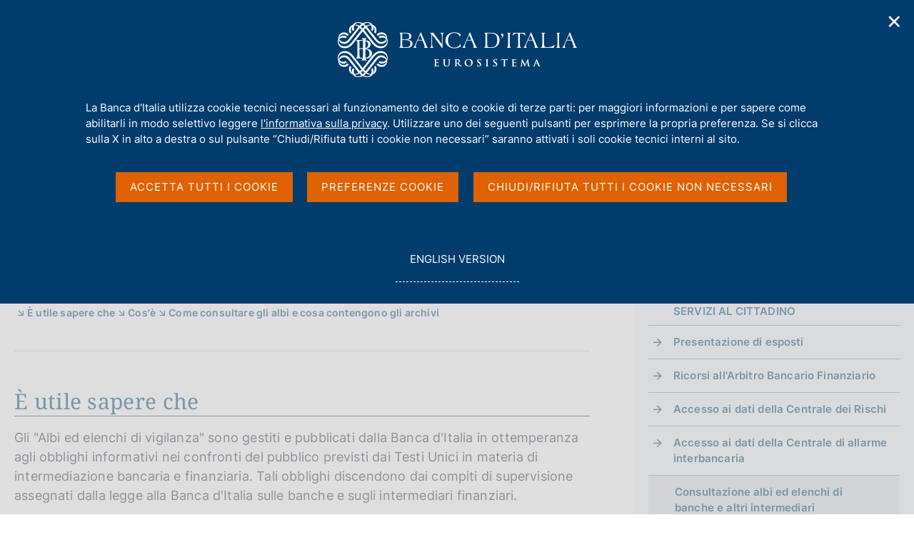

--- FILE ---
content_type: text/html;charset=UTF-8
request_url: https://www.bancaditalia.it/servizi-cittadino/servizi/albi-elenchi/index.html
body_size: 15680
content:
<!DOCTYPE html>
<html lang="it" dir="ltr">

<head>
      
  
      
              
        
          <!-- <html_head v02.01> -->


  
            

                              <meta charset="utf-8" />
<meta http-equiv="X-UA-Compatible" content="IE=edge" />
<meta name="viewport" content="width=device-width,initial-scale=1.0,minimum-scale=1.0" />
<meta http-equiv="Content-Security-Policy"
content="default-src 'none';
script-src 'self'  https://s.ytimg.com https://webtrack.bancaditalia.it https://platform.twitter.com https://syndication.twitter.com https://cdn.syndication.twimg.com 'nonce-gPWCB8v4nWxfHx9T4IBZ0TGPLlkIhbbg';
style-src 'self' https://fonts.googleapis.com https://platform.twitter.com https://syndication.twitter.com https://ton.twimg.com 'unsafe-inline';
img-src 'self' blob: data: https://i.ytimg.com https://webtrack.bancaditalia.it https://platform.twitter.com https://syndication.twitter.com https://pbs.twimg.com https://abs.twimg.com https://ton.twimg.com;
media-src 'self';
frame-src 'self' https://videoplayer.bancaditalia.it https://www.youtube-nocookie.com   https://platform.twitter.com https://syndication.twitter.com https://cp.horusplayer.com https://player-bdi.iwcast.it https://w.soundcloud.com https://api.soundcloud.com;
font-src 'self' https://fonts.gstatic.com;
connect-src 'self'">
<meta name="twitter:widgets:csp" content="on">
<meta name="twitter:dnt" content="on">
<title>Banca d'Italia - Consultazione albi ed elenchi di banche e altri intermediari</title>
<link rel="icon" href="/application/themes/bdi2/img/favicon.png">
<meta name="modified" content="2020-10-09T09:00:00Z" />
<meta name="description" content="Il servizio permette a chiunque vi abbia interesse di conoscere se una banca o un intermediario finanziario sono iscritti nel pertinente albo di vigilanza e quali servizi finanziari sono autorizzati a offrire al pubblico." /><meta name="copyright" content="(c) Banca d'Italia" />
<meta name="Reply-to" content="webmaster@bancaditalia.it" />
<meta name="author" content="Banca d'Italia" />
<meta property="og:type" content="article" />
<meta property="og:title" content="&#66;&#97;&#110;&#99;&#97;&#32;&#100;&#39;&#73;&#116;&#97;&#108;&#105;&#97;&#32;&#45;&#32;&#67;&#111;&#110;&#115;&#117;&#108;&#116;&#97;&#122;&#105;&#111;&#110;&#101;&#32;&#97;&#108;&#98;&#105;&#32;&#101;&#100;&#32;&#101;&#108;&#101;&#110;&#99;&#104;&#105;&#32;&#100;&#105;&#32;&#98;&#97;&#110;&#99;&#104;&#101;&#32;&#101;&#32;&#97;&#108;&#116;&#114;&#105;&#32;&#105;&#110;&#116;&#101;&#114;&#109;&#101;&#100;&#105;&#97;&#114;&#105;" />
<meta property="og:description" content="&#73;&#108;&#32;&#115;&#101;&#114;&#118;&#105;&#122;&#105;&#111;&#32;&#112;&#101;&#114;&#109;&#101;&#116;&#116;&#101;&#32;&#97;&#32;&#99;&#104;&#105;&#117;&#110;&#113;&#117;&#101;&#32;&#118;&#105;&#32;&#97;&#98;&#98;&#105;&#97;&#32;&#105;&#110;&#116;&#101;&#114;&#101;&#115;&#115;&#101;&#32;&#100;&#105;&#32;&#99;&#111;&#110;&#111;&#115;&#99;&#101;&#114;&#101;&#32;&#115;&#101;&#32;&#117;&#110;&#97;&#32;&#98;&#97;&#110;&#99;&#97;&#32;&#111;&#32;&#117;&#110;&#32;&#105;&#110;&#116;&#101;&#114;&#109;&#101;&#100;&#105;&#97;&#114;&#105;&#111;&#32;&#102;&#105;&#110;&#97;&#110;&#122;&#105;&#97;&#114;&#105;&#111;&#32;&#115;&#111;&#110;&#111;&#32;&#105;&#115;&#99;&#114;&#105;&#116;&#116;&#105;&#32;&#110;&#101;&#108;&#32;&#112;&#101;&#114;&#116;&#105;&#110;&#101;&#110;&#116;&#101;&#32;&#97;&#108;&#98;&#111;&#32;&#100;&#105;&#32;&#118;&#105;&#103;&#105;&#108;&#97;&#110;&#122;&#97;&#32;&#101;&#32;&#113;&#117;&#97;&#108;&#105;&#32;&#115;&#101;&#114;&#118;&#105;&#122;&#105;&#32;&#102;&#105;&#110;&#97;&#110;&#122;&#105;&#97;&#114;&#105;&#32;&#115;&#111;&#110;&#111;&#32;&#97;&#117;&#116;&#111;&#114;&#105;&#122;&#122;&#97;&#116;&#105;&#32;&#97;&#32;&#111;&#102;&#102;&#114;&#105;&#114;&#101;&#32;&#97;&#108;&#32;&#112;&#117;&#98;&#98;&#108;&#105;&#99;&#111;&#46;" />
<meta property="og:url" content="https%3A%2F%2Fwww.bancaditalia.it%2Fservizi-cittadino%2Fservizi%2Falbi-elenchi%2Findex.html%3Fcom.dotmarketing.htmlpage.language%3D102" />
<!-- <meta property="og:image" content="https%3A%2F%2Fwww.bancaditalia.it%2Fservizi-cittadino%2Fservizi%2Fimages%2Falbi-elenchi.jpg" /> -->
<meta property="og:image" content="https://www.bancaditalia.it/servizi-cittadino/servizi/images/albi-elenchi.jpg" />
<meta name="keywords" content="" />
<link rel="stylesheet" href="/application/themes/bdi2/css/site.css" />
<link rel="stylesheet" href="/application/themes/bdi2/css/print.css" />
<script src="/application/themes/bdi2/js/vendor/jquery.js"></script>
  <link href="/application/themes/bdi2/css/cookiePrivacy.css" rel="stylesheet">
  <script src="/application/themes/bdi2/js/cookiePrivacy2.js"></script>
<script src="/application/themes/bdi2/js/plugins.js"></script>
<script src="/application/themes/bdi2/js/splide/splide.js"></script>
<script src="/application/themes/bdi2/js/splideHome.js"></script>
<script src="/application/themes/bdi2/js/bdi-form.js"></script>
<script src="/application/themes/bdi2/js/site.js"></script>

<!-- </html_head v02.01> -->
      
      
  
  </head>
<body>

    <div class="bdi bdi-page-container">
      <a href="#main" class="skip"> Vai al contenuto principale </a>
          
  
      
              
        
            

<div class="bdi-header" role="banner">
    <div class="bdi-wrapper">
        <div id="main-nav-wrapper">

            <div id="bdi-hader-content">

                <div class="bdi-header-col-left">
                                      
                    <div class="bdi-header-hamburger">
                        <button type="button" class="bdi-hamburger-menu-icon custom-navbar-toggler" id="hamburgerButton"
                            aria-label="Apri menu di navigazione" aria-controls="menu" aria-expanded="false"
                            data-bs-toggle="navbarcollapsible" data-bs-target="#bdi-navbar">
                            <div class="sr-only">Apri menu di navigazione</div>
                        </button>
                    </div>

                    <div class="wrap-logo-header">
                       <a href="/homepage/index.html" class="logo" title="Torna alla home page" >
                            <div class="sr-only">Home page</div>
                            <img alt="" src="/application/themes/bdi2/img/bdi-logo.svg" aria-hidden="true" />
                        </a>
                    </div>

                </div>

                <div class="bdi-header-col-right">
                    <div class="bdi-header-col-right-wrap">

                        <!-- START MAIN MENU -->
                        <div class="bdi-header-col-right-wrap-menu">

                            <nav id="bdi-menu-desk" class="menu-wrapper navbar has-megamenu"
                                aria-label="Menu principale">
                                <div class="navbar-collapsable" id="bdi-navbar">

                                    <div class="menu-wrapper">

                                        <!-- START WAPPER Close Button -->
                                        <div class="bdi-hamburger-menu-top">
                                            <div class="bdi-hamburger-menu-banner-wrap">
                                                <div class="bdi-wrapper">
                                                    <div class="bdi-hamburger-menu-banner">
                                                        <h2 tabindex="-1">Menu</h2>
                                                        <div class="close-div">
                                                            <button type="button" aria-label="Chiudi il menu"
                                                                class="close-menu" id="closeHamburgerButton">
                                                                <span aria-hidden="true">Chiudi</span>
                                                            </button>
                                                        </div>
                                                    </div>
                                                </div>
                                            </div>

                                            <!-- START LANG -->
                                            <div class="bdi-wrapper">
                                                <div class="bdi-hamburger-language">
                                                    <div class="language-list">
                                                                                                                    <div class="item-lang">
                                                                <span class="burger-lang-selected" aria-hidden="true">IT</span>
                                                            </div>
                                                            <div class="item-lang">
                                                                <a href="/servizi-cittadino/servizi/albi-elenchi/index.html?com.dotmarketing.htmlpage.language=1" title="English Version" class="dropdown-item">
                                                                    <span class="burger-lang-not-selected" aria-hidden="true">EN</span>
                                                                    <div class="sr-only">Go to english version</div>
                                                                </a>
                                                            </div>
                                                                                                            </div>
                                                </div>
                                            </div>

                                        </div>
                                        <!-- END WAPPER Close Button -->

                                        <ul class="navbar-nav">

                                                                                      
                                            
                                              
                                                                                                                                      
                                                                                            
                                              
                                                                                                    
  
      
              
        
          <!-- megamenu voce 1 -->
<li class="bdi-nav-item nav-item dropdown megamenu bdi-menu-first-lev-list">
    <button type="button" class="nav-link dropdown-toggle" data-bs-toggle="dropdown" aria-expanded="false" id="bdi-menu-voce-1" data-focus-mouse="false">
        <span>Chi siamo</span>
    </button>

    <div class="dropdown-menu" role="region"
        aria-labelledby="bdi-menu-voce-1">
        <div class="megamenu">
            <div class="megamenu-row">

                <div class="megamenu-col megamenu-col-4">
                    <div role="group" aria-labelledby="bdi-menu-voce-1-col-1" class="megamenu-col-4-content">
                        <span id="bdi-menu-voce-1-col-1" class="titleSection-menu">Chi siamo</span>
                        		                        <div class="bdi-menu-col-1-sub-1">
                                                            <p>La Banca d'Italia è la banca centrale della Repubblica italiana e persegue finalità d'interesse generale nel settore monetario e finanziario. È parte dell'Eurosistema, composto dalle banche centrali nazionali dell'area euro e dalla Banca centrale europea.</p>
                                                        <a class="megamenu-section-internal-link" href="/chi-siamo/">
                                Vai alla pagina Chi siamo
                            </a>
                        </div>
                        <div class="bdi-menu-col-1-sub-2">

                                                            <img src="/images/megamenu/acquerello-2.png
" alt="Immagine della sezione Chi siamo" aria-hidden="true">
                            
                                                                                                <a class="megamenu-section-internal-link" href="/servizi-cittadino/musei-collezioni/prenotazioni-on-line/index.html">
                                        Visite a Palazzo Koch <div class="sr-only">(si apre in una nuova finestra)</div>
                                    </a>
                                                                                    </div>
                    </div>
                </div>

                <div class="megamenu-col megamenu-col-8">
                    <div role="group" aria-labelledby="bdi-menu-voce-1-col-2" class="megamenu-col-4-content">
                        <span id="bdi-menu-voce-1-col-2" class="titleSection-menu">In questa sezione</span>
                        <div class="bdi-menu-col-2-sub-1">
                            <div class="bdi-menu-col-2-sub-wrap-top">
                                <div class="megamenu-row">

                                    
                                        <div class="megamenu-col">
                                            <div class="col-voci-menu col-voci-menu-sx">
                                                <div class="link-list-wrapper">
                                                    <ul class="link-list">
                                                        <ul class="link-list">
        <li><a class="list-item dropdown-item" href="/chi-siamo/storia/index.html"><span>Storia</span></a></li>
        <li><a class="list-item dropdown-item" href="/chi-siamo/funzioni-governance/index.html"><span>Funzioni e governance</span></a></li>
        <li><a class="list-item dropdown-item" href="/chi-siamo/organizzazione/index.html"><span>Organizzazione</span></a></li>
        <li><a class="list-item dropdown-item" href="/chi-siamo/eurosistema/index.html"><span>Eurosistema</span></a></li>
        <li><a class="list-item dropdown-item" href="/chi-siamo/personale/index.html"><span>Personale</span></a></li>
        <li><a class="list-item dropdown-item" href="/chi-siamo/lavorare-bi/index.html"><span>Lavorare in Banca d'Italia</span></a></li>
        <li><a class="list-item dropdown-item" href="/chi-siamo/sostenibilita/index.html"><span>La Banca d'Italia e la sostenibilità ambientale e sociale</span></a></li>
        <li><a class="list-item dropdown-item" href="/chi-siamo/cybersicurezza/index.html"><span>La Banca d'Italia per la cybersicurezza</span></a></li>
        <li><a class="list-item dropdown-item" href="/chi-siamo/responsabile-trasparenza/index.html"><span>Etica, prevenzione corruzione, trasparenza e protezione dati personali</span></a></li>
        <li><a class="list-item dropdown-item" href="/chi-siamo/beni-immobili/index.html"><span>Patrimonio immobiliare della Banca d'Italia</span></a></li>
</ul>
                                                    </ul>
                                                </div>
                                            </div>
                                        </div>

                                        <div class="megamenu-col">
                                            <div class="col-voci-menu col-voci-menu-dx">
                                                <div class="link-list-wrapper">
                                                    <ul class="link-list">
                                                        <ul class="link-list">
                                                                                                            <li><a class="list-item dropdown-item" href="/chi-siamo/asbi/index.html"><span>Archivio storico</span></a></li>
                                                                                                            <li><a class="list-item dropdown-item" href="/chi-siamo/biblioteca/index.html"><span>Biblioteca</span></a></li>
                                                                                                            <li><a class="list-item dropdown-item" href="/chi-siamo/bilancio/index.html"><span>Bilancio e situazioni contabili mensili</span></a></li>
                                                                                                            <li><a class="list-item dropdown-item" href="/chi-siamo/procedimenti-amministrativi/index.html"><span>Procedimenti amministrativi e diritto di accesso</span></a></li>
                                                                                                            <li><a class="list-item dropdown-item" href="/chi-siamo/provvedimenti/index.html"><span>Provvedimenti e accordi con altre autorità</span></a></li>
                                                                                                            <li><a class="list-item dropdown-item" href="/chi-siamo/partecipazioni-societa/index.html"><span>Partecipazioni in Società</span></a></li>
                                                                                                            <li><a class="list-item dropdown-item" href="/chi-siamo/consulenti/index.html"><span>Incarichi di consulenza e di collaborazione professionale</span></a></li>
                                                                                                            <li><a class="list-item dropdown-item" href="/chi-siamo/bandigara/index.html"><span>Bandi di gara, contratti e fatturazione elettronica</span></a></li>
                                                                                                    </ul>
                                                      <li class="list-link-first">
                                                        <a class="list-item dropdown-item" href="/chi-siamo/">
                                                          <span>Vai alla pagina Chi siamo</span>
                                                        </a>
                                                      </li>
                                                  </ul>
                                                </div>
                                            </div>
                                        </div>

                                    
                                </div>

                                <div class="bdi-menu-col-2-sub-wrap-bottom" role="group" aria-labelledby="bdi-menu-voce-1-col-2-sub">
                                                                            <span id="bdi-menu-voce-1-col-2-sub" class="titleSection-menu">Link utili</span>
                                        <div class="bdi-menu-col-2-sub-wrap-bottom-link-group">
                                            <ul>
                                                                                                <li>
                                                                                                            <a class="bdi-menu-external-link" href="/footer/trasparenza/index.html">
                                                            Trasparenza
                                                        </a>
                                                                                                    </li>
                                                                                                                                                <li>
                                                                                                            <a class="bdi-menu-external-link" href="/pubblicazioni/relazione-gest-sostenibilita/index.html" >
                                                            Relazione sulla gestione e sulla sostenibilità
                                                        </a>
                                                                                                    </li>
                                                                                                                                                <li>
                                                                                                            <a class="bdi-menu-external-link" href="/footer/contatti/index.html">
                                                            Contatti
                                                        </a>
                                                                                                    </li>
                                                                                            </ul>
                                        </div>
                                                                    </div>
                            </div>
                        </div>
                    </div>
                </div>

            </div>
        </div>
    </div>
</li>
      
      
  
                                                  
                                                                                            
                                            
                                              
                                                                                                                                      
                                                                                            
                                              
                                                                                                    
  
      
              
        
          <!-- megamenu voce 2 -->
<li class="bdi-nav-item nav-item dropdown megamenu bdi-menu-first-lev-list">
    <button type="button" class="nav-link dropdown-toggle" data-bs-toggle="dropdown" aria-expanded="false" id="bdi-menu-voce-2" data-focus-mouse="false">
        <span>Compiti</span>
    </button>
    <div class="dropdown-menu" role="region" aria-labelledby="bdi-menu-voce-2">
        <div class="megamenu">
            <div class="megamenu-row">

                <div class="megamenu-col megamenu-col-4">
                    <div role="group" aria-labelledby="bdi-menu-voce-2-col-1" class="megamenu-col-4-content">
                        <span id="bdi-menu-voce-2-col-1" class="titleSection-menu">Compiti</span>
                        		                        <div class="bdi-menu-col-1-sub-1">
                                                            <p>Le principali funzioni della Banca d'Italia sono dirette ad assicurare la stabilità monetaria e la stabilità finanziaria, requisiti indispensabili per un duraturo sviluppo dell'economia.</p>
                                                        <a class="megamenu-section-internal-link" href="/compiti/">
                                Vai alla pagina Compiti
                            </a>
                        </div>
                        <div class="bdi-menu-col-1-sub-2">

                                                            <img src="/images/megamenu/podcast-megamenu.jpg
" alt="Immagine della sezione Compiti" aria-hidden="true">
                                                        
                                                                                                <a class="megamenu-section-internal-link" href="/media/podcast/centrale">
                                        Vai al podcast "Centrale" <div class="sr-only">(si apre in una nuova finestra)</div>
                                    </a>
                                                                                    </div>
                    </div>
                </div>

                <div class="megamenu-col megamenu-col-8">
                    <div role="group" aria-labelledby="bdi-menu-voce-2-col-2" class="megamenu-col-4-content">
                        <span id="bdi-menu-voce-2-col-2" class="titleSection-menu">In questa sezione</span>
                        <div class="bdi-menu-col-2-sub-1">
                            <div class="bdi-menu-col-2-sub-wrap-top">
                                <div class="megamenu-row">

                                    
                                        <div class="megamenu-col">
                                            <div class="col-voci-menu col-voci-menu-sx">
                                                <div class="link-list-wrapper">
                                                    <ul class="link-list">
                                                        <ul class="link-list">
                                                                                                            <li><a class="list-item dropdown-item" href="/compiti/polmon-garanzie/index.html"><span>Attuazione della politica monetaria ed Emergency Liquidity Assistance</span></a></li>
                                                                                                            <li><a class="list-item dropdown-item" href="/compiti/operazioni-cambi/index.html"><span>Attività sul mercato dei cambi</span></a></li>
                                                                                                            <li><a class="list-item dropdown-item" href="/compiti/riserve-portafoglio-rischi/index.html"><span>Riserve in valuta e oro, portafoglio di investimento e servizi di gestione patrimoniale</span></a></li>
                                                                                                            <li><a class="list-item dropdown-item" href="/compiti/emissione-euro/index.html"><span>Emissione euro</span></a></li>
                                                                                                            <li><a class="list-item dropdown-item" href="/compiti/sistema-pagamenti/index.html"><span>Gestione dei sistemi di pagamento</span></a></li>
                                                                                                            <li><a class="list-item dropdown-item" href="/compiti/sispaga-mercati/index.html"><span>Sorveglianza sui mercati e sul sistema dei pagamenti</span></a></li>
                                                                                                            <li><a class="list-item dropdown-item" href="/compiti/tesoreria/index.html"><span>Tesoreria</span></a></li>
                                                                                                            <li><a class="list-item dropdown-item" href="/compiti/operazioni-mef/index.html"><span>Aste in titoli di Stato e altre operazioni per conto del Tesoro</span></a></li>
                                                                                                    </ul>
                                                    </ul>
                                                </div>
                                            </div>
                                        </div>

                                        <div class="megamenu-col">
                                            <div class="col-voci-menu col-voci-menu-dx">
                                                <div class="link-list-wrapper">
                                                    <ul class="link-list">
                                                        <ul class="link-list">
<li><a class="list-item dropdown-item" href="/compiti/ricerca-economica/index.html"><span>Ricerca, statistiche e relazioni internazionali</span></a></li>
<li><a class="list-item dropdown-item" href="/compiti/vigilanza/index.html"><span>Vigilanza sul sistema bancario e finanziario</span></a></li>
<li><a class="list-item dropdown-item" href="/compiti/tutela-educazione/index.html"><span>Tutela della clientela ed educazione finanziaria</span></a></li>
<li><a class="list-item dropdown-item" href="/compiti/risoluzione-gestione-crisi/index.html"><span>Risoluzione e gestione delle crisi</span></a></li>
<li><a class="list-item dropdown-item" href="/compiti/supervisione-normativa-antiriciclaggio/index.html"><span>Supervisione e Normativa Antiriciclaggio</span></a></li>
<li><a class="list-item dropdown-item" href="/compiti/stabilita-finanziaria/index.html"><span>Stabilit&agrave; finanziaria</span></a></li>
</ul>
                                                      <li class="list-link-first">
                                                        <a class="list-item dropdown-item" href="/compiti/">
                                                          <span>Vai alla pagina Compiti</span>
                                                        </a>
                                                      </li>
                                                    </ul>
                                                </div>
                                            </div>
                                        </div>

                                    
                                </div>
                                <div class="bdi-menu-col-2-sub-wrap-bottom" role="group" aria-labelledby="bdi-menu-voce-2-col-2-sub">
                                                                            <span id="bdi-menu-voce-2-col-2-sub" class="titleSection-menu">Link utili</span>
                                        <div class="bdi-menu-col-2-sub-wrap-bottom-link-group">
                                            <ul>
                                                                                                <li>
                                                                                                            <a class="bdi-menu-external-link" href="/focus/euro-digitale/index.html">
                                                            Euro Digitale
                                                        </a>
                                                                                                    </li>
                                                                                                                                                <li>
                                                                                                            <a href="https://tassidicambio.bancaditalia.it/terzevalute-wf-ui-web/" target="_blank" rel="noopener noreferrer">
                                                            Portale dei tassi di cambio <div class="sr-only">(si apre in una nuova finestra)</div>
                                                        </a>
                                                                                                    </li>
                                                                                                                                                <li>
                                                                                                            <a class="bdi-menu-external-link" href="/focus/milano-hub/index.html">
                                                            MilanoHub
                                                        </a>
                                                                                                    </li>
                                                                                            </ul>
                                        </div>
                                                                    </div>
                            </div>
                        </div>
                    </div>
                </div>

            </div>
        </div>
    </div>
</li>
      
      
  
                                                  
                                                                                            
                                            
                                              
                                                                                                                                      
                                                                                            
                                              
                                                                                                    
  
      
              
        
          <!-- megamenu voce 3 -->
<li class="bdi-nav-item nav-item dropdown megamenu bdi-menu-first-lev-list">
    <button type="button" class="nav-link dropdown-toggle" data-bs-toggle="dropdown" aria-expanded="false" id="bdi-menu-voce-3" data-focus-mouse="false">
        <span>Servizi al cittadino</span>
    </button>
    <div class="dropdown-menu" role="region" aria-labelledby="bdi-menu-voce-3">
        <div class="megamenu">
            <div class="megamenu-row">

                <div class="megamenu-col megamenu-col-4">
                    <div role="group" aria-labelledby="bdi-menu-voce-3-col-1" class="megamenu-col-4-content">
                        <span id="bdi-menu-voce-3-col-1" class="titleSection-menu">Servizi al cittadino</span>
                        		                        <div class="bdi-menu-col-1-sub-1">
                                                            <p>Qui è possibile accedere ai servizi offerti dalla Banca d'Italia ai cittadini. In ciascuna sezione sono disponibili le informazioni di riferimento ed eventuali moduli.</p>
                                                        <a class="megamenu-section-internal-link" href="/servizi-cittadino/">
                                Vai alla pagina Servizi al cittadino
                            </a>
                        </div>
                        <div class="bdi-menu-col-1-sub-2">

                                                            <img src="/images/megamenu/servizi-cittadino.jpg
" alt="Immagine della sezione Servizi al cittadino" aria-hidden="true">
                                                        
                                                                                                <a class="megamenu-section-external-link" href="https://servizionline.bancaditalia.it/" target="_blank" rel="noopener noreferrer">
                                        Vai alla piattaforma dei Servizi on line <div class="sr-only">(si apre in una nuova finestra)</div>
                                    </a>
                                                                                    </div>
                    </div>
                </div>

                <div class="megamenu-col megamenu-col-8">
                    <div role="group" aria-labelledby="bdi-menu-voce-3-col-2" class="megamenu-col-4-content">
                        <span id="bdi-menu-voce-3-col-2" class="titleSection-menu">In questa sezione</span>
                        <div class="bdi-menu-col-2-sub-1">
                            <div class="bdi-menu-col-2-sub-wrap-top">
                                <div class="megamenu-row">

                                    
                                        <div class="megamenu-col">
                                            <div class="col-voci-menu col-voci-menu-sx">
                                                <div class="link-list-wrapper">
                                                    <ul class="link-list">
                                                        <ul class="link-list">
<li><a class="list-item dropdown-item" href="/servizi-cittadino/servizi/esposti/index.html"><span>Presentazione di esposti</span></a></li>
<li><a class="list-item dropdown-item" href="/servizi-cittadino/servizi/ricorso-abf/index.html"><span>Ricorsi all'Arbitro Bancario Finanziario</span></a></li>
<li><a class="list-item dropdown-item" href="/servizi-cittadino/servizi/accesso-cr/index.html"><span>Accesso ai dati della Centrale dei Rischi</span></a></li>
<li><a class="list-item dropdown-item" href="/servizi-cittadino/servizi/accesso-cai/index.html"><span>Accesso ai dati della Centrale di allarme interbancaria</span></a></li>
<li><a class="list-item dropdown-item" href="/servizi-cittadino/servizi/albi-elenchi/index.html"><span>Consultazione albi ed elenchi di banche e altri intermediari</span></a></li>
  
  
  <li><a class="list-item dropdown-item" href="/servizi-cittadino/musei-e-visite/index.html"><span>Musei e visite</span></a></li>
<li><a class="list-item dropdown-item" href="/servizi-cittadino/mostre-ed-eventi/index.html"><span>Mostre ed eventi</span></a></li>
  
  
  
  
</ul>
                                                    </ul>
                                                </div>
                                            </div>
                                        </div>

                                        <div class="megamenu-col">
                                            <div class="col-voci-menu col-voci-menu-dx">
                                                <div class="link-list-wrapper">
                                                    <ul class="link-list">
                                                        <ul class="link-list">
<li><a class="list-item dropdown-item" href="/servizi-cittadino/servizi/vaglia-cambiari/index.html"><span>Pagamento dei vaglia cambiari</span></a></li>
<li><a class="list-item dropdown-item" href="/servizi-cittadino/servizi/servizi-tesoreria/index.html"><span>Incassi e versamenti in Tesoreria dello Stato</span></a></li>
<li><a class="list-item dropdown-item" href="/servizi-cittadino/servizi/cambio-banconote/index.html"><span>Cambio di banconote e monete</span></a></li>
<li><a class="list-item dropdown-item" href="/servizi-cittadino/servizi/banconote-sospette/index.html"><span>Verifica delle banconote sospette di falsit&agrave;</span></a></li>
<li><a class="list-item dropdown-item" href="/servizi-cittadino/servizi/accesso-asbi/index.html"><span>Servizi dell'Archivio Storico</span></a></li>
<li><a class="list-item dropdown-item" href="/servizi-cittadino/servizi/servizi-biblioteca/index.html"><span>Servizi della biblioteca</span></a></li>
</ul>
                                                      <li class="list-link-first">
                                                        <a class="list-item dropdown-item" href="/servizi-cittadino/">
                                                          <span>Vai alla pagina Servizi al cittadino</span>
                                                        </a>
                                                      </li>
                                                    </ul>
                                                </div>
                                            </div>
                                        </div>

                                    
                                </div>
                                
                                <div class="bdi-menu-col-2-sub-wrap-bottom" role="group" aria-labelledby="bdi-menu-voce-3-col-2-sub">
                                                                            <span id="bdi-menu-voce-3-col-2-sub" class="titleSection-menu">Link utili</span>
                                        <div class="bdi-menu-col-2-sub-wrap-bottom-link-group">
                                            <ul>
                                                                                                <li>
                                                                                                            <a class="bdi-menu-external-link" href="/servizi-cittadino/musei-collezioni/collezione-arte/index.html">
                                                            Collezione d'arte
                                                        </a>
                                                                                                    </li>
                                                                                                                                                <li>
                                                                                                            <a class="bdi-menu-external-link" href="/focus/cybersicurezza/truffe-cyber" >
                                                            Cosa fare se si viene truffati
                                                        </a>
                                                                                                    </li>
                                                                                                                                                <li>
                                                                                                            <a href="https://economiapertutti.bancaditalia.it/" target="_blank" rel="noopener noreferrer">
                                                            Portale dell'educazione finanziaria <div class="sr-only">(si apre in una nuova finestra)</div>
                                                        </a>
                                                                                                    </li>
                                                                                            </ul>
                                        </div>
                                                                    </div>
                            </div>
                        </div>
                    </div>
                </div>

            </div>
        </div>
    </div>
</li>
      
      
  
                                                  
                                                                                            
                                            
                                              
                                                                                                                                      
                                                                                            
                                              
                                                                                                    
  
      
              
        
          <!-- megamenu voce 4 -->
<li class="bdi-nav-item nav-item dropdown megamenu bdi-menu-first-lev-list">
    <button type="button" class="nav-link dropdown-toggle" data-bs-toggle="dropdown" aria-expanded="false" id="bdi-menu-voce-4" data-focus-mouse="false">
        <span>Pubblicazioni</span>
    </button>

    <div class="dropdown-menu" role="region"
        aria-labelledby="bdi-menu-voce-4">
        <div class="megamenu">
            <div class="megamenu-row">

                <div class="megamenu-col megamenu-col-4">
                    <div role="group" aria-labelledby="bdi-menu-voce-4-col-1" class="megamenu-col-4-content">
                        <span id="bdi-menu-voce-4-col-1" class="titleSection-menu">Pubblicazioni</span>
                        		                        <div class="bdi-menu-col-1-sub-1">
                                                            <p>Le pubblicazioni della Banca d'Italia riflettono le attività svolte dall'Istituto e sono a carattere economico-finanziario, storico e giuridico.</p>
                                                        <a class="megamenu-section-internal-link" href="/pubblicazioni/index.html">
                                Vai alla pagina Pubblicazioni
                            </a>
                        </div>
                        <div class="bdi-menu-col-1-sub-2">

                                                            <img src="/images/megamenu/menu-media.jpg
" alt="Immagine della sezione Pubblicazioni" aria-hidden="true">
                            
                                                                                                <a class="megamenu-section-internal-link" href="/media/agenda/index.html?agenda-filter=pubblicazioni&filter=pubblicazioni">
                                        Agenda delle pubblicazioni <div class="sr-only">(si apre in una nuova finestra)</div>
                                    </a>
                                                                                    </div>
                    </div>
                </div>

                <div class="megamenu-col megamenu-col-8">
                    <div role="group" aria-labelledby="bdi-menu-voce-4-col-2" class="megamenu-col-4-content">
                        <span id="bdi-menu-voce-4-col-2" class="titleSection-menu">In questa sezione</span>
                        <div class="bdi-menu-col-2-sub-1">
                            <div class="bdi-menu-col-2-sub-wrap-top">
                                <div class="megamenu-row">

                                    
                                        <div class="megamenu-col">
                                            <div class="col-voci-menu col-voci-menu-sx">
                                                <div class="link-list-wrapper">
                                                    <ul class="link-list">
                                                        <ul class="link-list">
    <li><a class="list-item dropdown-item" href="/pubblicazioni/menu/pubblicazioni-istituzionali.html"><span>Pubblicazioni istituzionali</span></a></li>
    <li><a class="list-item dropdown-item" href="/pubblicazioni/menu/interventi-memorie.html"><span>Interventi</span></a></li>
    <li><a class="list-item dropdown-item" href="/pubblicazioni/menu/ricerca-analisi.html"><span>Ricerca e analisi</span></a></li>
    <li><a class="list-item dropdown-item" href="/pubblicazioni/menu/educazione-finanziaria.html"><span>Educazione finanziaria</span></a></li>    
    <!--li><a class="list-item dropdown-item" href="/pubblicazioni/menu/pubblicazioni-giuridiche.html"><span>Pubblicazioni giuridiche</span></a></li-->
</ul>
                                                    </ul>
                                                </div>
                                            </div>
                                        </div>

                                        <div class="megamenu-col">
                                            <div class="col-voci-menu col-voci-menu-dx">
                                                <div class="link-list-wrapper">
                                                    <ul class="link-list">
                                                        <ul class="link-list">
  <li><a class="list-item dropdown-item" href="/pubblicazioni/menu/pubblicazioni-bce.html"><span>Pubblicazioni BCE</span></a></li>
      <li><a class="list-item dropdown-item" href="/pubblicazioni/menu/statistiche.html"><span>Pubblicazioni statistiche</span></a></li>
    <!--li><a class="list-item dropdown-item" href="/pubblicazioni/menu/mercati-sistemi-pagamento.html"><span>Pubblicazioni su mercati e sistemi di pagamento</span></a></li-->
    <li><a class="list-item dropdown-item" href="/pubblicazioni/menu/pubblicazioni-dismesse.html"><span>Pubblicazioni dismesse</span></a></li>
    <!--li><a class="list-item dropdown-item" href="/pubblicazioni/menu/pubblicazioni-vigilanza.html"><span>Pubblicazioni di vigilanza</span></a></li>
    <li><a class="list-item dropdown-item" href="/pubblicazioni/menu/pubblicazioni-archivistiche-bibliografiche.html"><span>Pubblicazioni archivistiche e bibliografiche</span></a></li>
    <li><a class="list-item dropdown-item" href="/pubblicazioni/menu/pubblicazioni-educazione-finanziaria.html"><span>Pubblicazioni sull'educazione finanziaria</span></a></li>
    <li><a class="list-item dropdown-item" href="/pubblicazioni/menu/atti-seminari-convegni.html"><span>Atti, seminari e convegni</span></a></li-->

</ul>
                                                      <li class="list-link-first">
                                                        <a class="list-item dropdown-item" href="/pubblicazioni/">
                                                          <span>Vai alla pagina Pubblicazioni</span>
                                                        </a>
                                                      </li>
                                                  </ul>
                                                </div>
                                            </div>
                                        </div>

                                    
                                </div>

                                <div class="bdi-menu-col-2-sub-wrap-bottom" role="group" aria-labelledby="bdi-menu-voce-4-col-2-sub">
                                                                            <span id="bdi-menu-voce-4-col-2-sub" class="titleSection-menu">Modalità di navigazione delle pubblicazioni</span>
                                        <div class="bdi-menu-col-2-sub-wrap-bottom-link-group">
                                            <ul>
                                                                                                <li>
                                                                                                            <a class="bdi-menu-external-link" href="/pubblicazioni/pubblicazioni-per-categoria.html">
                                                            Ordinamento categorico
                                                        </a>
                                                                                                    </li>
                                                                                                                                                <li>
                                                                                                            <a class="bdi-menu-external-link" href="/pubblicazioni/elenco-alfabetico-pubblicazioni.html" >
                                                            Ordinamento alfabetico
                                                        </a>
                                                                                                    </li>
                                                                                                                                            </ul>
                                        </div>
                                                                    </div>
                            </div>
                        </div>
                    </div>
                </div>

            </div>
        </div>
    </div>
</li>
      
      
  
                                                  
                                                                                            
                                            
                                              
                                                                                                                                      
                                                                                            
                                              
                                                                                                    
  
      
              
        
          <!-- megamenu voce 5 -->
<li class="bdi-nav-item nav-item dropdown megamenu bdi-menu-first-lev-list">
    <button type="button" class="nav-link dropdown-toggle" data-bs-toggle="dropdown" aria-expanded="false" id="bdi-menu-voce-5" data-focus-mouse="false">
        <span>Statistiche</span>
    </button>
    <div class="dropdown-menu" role="region" aria-labelledby="bdi-menu-voce-5">
        <div class="megamenu">
            <div class="megamenu-row">

                <div class="megamenu-col megamenu-col-4">
                    <div role="group" aria-labelledby="bdi-menu-voce-3-col-5" class="megamenu-col-4-content">
                        <span id="bdi-menu-voce-3-col-1" class="titleSection-menu">Statistiche</span>
                        		                        <div class="bdi-menu-col-1-sub-1">
                                                            <p>Le ricerche, le analisi empiriche e i confronti internazionali sviluppati in Banca d'Italia si fondano su un vasto patrimonio di statistiche, elaborate e diffuse seguendo i migliori standard internazionali e messe a disposizione del pubblico.</p>
                                                        <a class="megamenu-section-internal-link" href="/statistiche/">
                                Vai alla pagina Statistiche
                            </a>
                        </div>
                        <div class="bdi-menu-col-1-sub-2">

                                                            <img src="/images/megamenu/Stats-4.jpg
" alt="Immagine della sezione Statistiche" aria-hidden="true">
                                                        
                                                                                                <a class="megamenu-section-external-link" href="https://youtu.be/00ynUpG3VBU" target="_blank" rel="noopener noreferrer">
                                        Vai al video "The Dissemination of Banca d'Italia’s microdata" <div class="sr-only">(si apre in una nuova finestra)</div>
                                    </a>
                                                                                    </div>
                    </div>
                </div>

                <div class="megamenu-col megamenu-col-8">
                    <div role="group" aria-labelledby="bdi-menu-voce-4-col-2" class="megamenu-col-4-content">
                        <span id="bdi-menu-voce-4-col-2" class="titleSection-menu">In questa sezione</span>
                        <div class="bdi-menu-col-2-sub-1">
                            <div class="bdi-menu-col-2-sub-wrap-top">
                                <div class="megamenu-row">

                                    
                                        <div class="megamenu-col">
                                            <div class="col-voci-menu col-voci-menu-sx">
                                                <div class="link-list-wrapper">
                                                    <ul class="link-list">
                                                        <div role="group" aria-labelledby="bdi-menu-voce-4-col-2-innnest-group-1" class="megamenu-innest-group"><span id="bdi-menu-voce-4-col-2-innnest-group-1" class="titleSection-menu">tematiche</span>
<ul class="link-list">
<li><a class="list-item dropdown-item" href="/statistiche/tematiche/moneta-intermediari-finanza/index.html"><span>Banche, istituzioni finanziarie, moneta e mercato finanziario</span></a></li>
<li><a class="list-item dropdown-item" href="/statistiche/tematiche/conti-patrimoniali/index.html"><span>Conti finanziari, patrimoniali e distributivi</span></a></li>
<li><a class="list-item dropdown-item" href="/statistiche/tematiche/finanza-pubblica/index.html"><span>Finanza pubblica</span></a></li>
<li><a class="list-item dropdown-item" href="/statistiche/tematiche/rapporti-estero/index.html"><span>Rapporti con l'Estero</span></a></li>
<li><a class="list-item dropdown-item" href="/statistiche/tematiche/statistiche-sistema-pagamenti/index.html"><span>Sistema dei pagamenti</span></a></li>
<li><a class="list-item dropdown-item" href="/statistiche/tematiche/indagini-famiglie-imprese/index.html"><span>Indagini su famiglie e imprese</span></a></li>
<li><a class="list-item dropdown-item" href="/statistiche/tematiche/indicatori/index.html"><span>Principali indicatori dell'economia italiana e dell'area dell'euro</span></a></li>
<li><a class="list-item dropdown-item" href="/statistiche/tematiche/statistiche-area-euro/index.html"><span>Statistiche dell'Eurosistema</span></a></li>
<li><a class="list-item dropdown-item" href="/statistiche/tematiche/statistiche-pubblicazioni-economiche/index.html"><span>Statistiche diffuse nelle pubblicazioni economiche</span></a></li>
<li><a class="list-item dropdown-item" href="/statistiche/tematiche/stat-storiche/index.html"><span>Statistiche storiche</span></a></li>
</ul>
</div>
<div role="group" aria-labelledby="bdi-menu-voce-4-col-2-innnest-group-2" class="megamenu-innest-group"><span id="bdi-menu-voce-4-col-2-innnest-group-2" class="titleSection-menu titleSection-menu-2">diffusione dati</span>
<ul class="link-list">
<li><a class="list-item dropdown-item" href="/statistiche/basi-dati/bds/index.html"><span>Statistiche aggregate - Base Dati Statistica</span></a></li>
<li><a class="list-item dropdown-item" href="/statistiche/basi-dati/rdc/index.html"><span>Dati granulari - Research Data Center</span></a></li>
<li><a class="list-item dropdown-item" href="/statistiche/basi-dati/ibis/index.html"><span>IBIS - Serie storica bilanci Banca d'Italia</span></a></li>
</ul>
</div>
                                                    </ul>
                                                </div>
                                            </div>
                                        </div>

                                        <div class="megamenu-col">
                                            <div class="col-voci-menu col-voci-menu-dx">
                                                <div class="link-list-wrapper">
                                                    <ul class="link-list">
                                                        <div role="group" aria-labelledby="bdi-menu-voce-4-col-2-innnest-group-3" class="megamenu-innest-group"><span id="bdi-menu-voce-4-col-2-innnest-group-3" class="titleSection-menu">raccolta dati</span>
<ul class="link-list">
<li><a class="list-item dropdown-item" href="/statistiche/raccolta-dati/informazioni-generali/index.html"><span>Informazioni generali sulla raccolta dati</span></a></li>
<li><a class="list-item dropdown-item" href="/statistiche/raccolta-dati/segnalazioni/index.html"><span>Segnalazioni creditizie e finanziarie</span></a></li>
<li><a class="list-item dropdown-item" href="/statistiche/raccolta-dati/centrale-rischi/index.html"><span>Centrale dei rischi</span></a></li>
<li><a class="list-item dropdown-item" href="/statistiche/raccolta-dati/direct-reporting/index.html"><span>Direct reporting e altre statistiche sull'estero</span></a></li>
<li><a class="list-item dropdown-item" href="/statistiche/raccolta-dati/indagine-derivati/index.html"><span>Indagine triennale derivati</span></a></li>
<li><a class="list-item dropdown-item" href="/statistiche/raccolta-dati/sistema-informativo-statistico/index.html"><span>Sistema informativo statistico</span></a></li>
</ul>
</div>
<div role="group" aria-labelledby="bdi-menu-voce-4-col-2-innnest-group-4" class="megamenu-innest-group"><span id="bdi-menu-voce-4-col-2-innnest-group-4" class="titleSection-menu titleSection-menu-2">servizi</span>
<ul class="link-list">
<li><a class="list-item dropdown-item" href="/statistiche/servizi/elaborazioni-personalizzate/index.html"><span>Richiesta elaborazioni personalizzate</span></a></li>
<li><a class="list-item dropdown-item" href="/statistiche/servizi/prima-informazione/index.html"><span>Servizio di prima informazione</span></a></li>
<li><a class="list-item dropdown-item" href="/statistiche/servizi/flussi-ritorno/index.html"><span>Flussi di ritorno</span></a></li>
<li><a class="list-item dropdown-item" href="/statistiche/servizi/isin-anagrafe-titoli/index.html"><span>Anagrafe Titoli, Servizio di codifica ISIN, Segnalazioni ex Art. 129 TUB e Cartolarizzazioni</span></a></li>
<li><a class="list-item dropdown-item" href="/statistiche/servizi/spv/index.html"><span>Elenco delle Societ&agrave; Veicolo di Cartolarizzazione (SVC)</span></a></li>
<li><a class="list-item dropdown-item" href="/statistiche/servizi/collaborazione-istituzioni/index.html"><span>Collaborazione con altre Istituzioni</span></a></li>
</ul>
</div>
                                                      <li class="list-link-first">
                                                        <a class="list-item dropdown-item" href="/statistiche/">
                                                          <span>Vai alla pagina Statistiche</span>
                                                        </a>
                                                      </li>
                                                    </ul>
                                                </div>
                                            </div>
                                        </div>

                                    
                                </div>

                                <div class="bdi-menu-col-2-sub-wrap-bottom" role="group" aria-labelledby="bdi-menu-voce-5-col-2-sub">
                                                                            <span id="bdi-menu-voce-5-col-2-sub" class="titleSection-menu">Link utili</span>
                                        <div class="bdi-menu-col-2-sub-wrap-bottom-link-group">
                                            <ul>
                                                                                                <li>
                                                                                                            <a class="bdi-menu-external-link" href="/media/agenda/index.html?filter=statistiche">
                                                            Agenda delle Statistiche
                                                        </a>
                                                                                                    </li>
                                                                                                                                                <li>
                                                                                                            <a class="bdi-menu-external-link" href="/statistiche/contatti/index.html" >
                                                            Scrivi a Statistiche
                                                        </a>
                                                                                                    </li>
                                                                                                                                            </ul>
                                        </div>
                                                                    </div>
                            </div>
                        </div>
                    </div>
                </div>

            </div>
        </div>
    </div>
</li>
      
      
  
                                                  
                                                                                            
                                            
                                              
                                                                                                                                      
                                                                                            
                                              
                                                                                                    
  
      
              
        
          <!-- megamenu voce 6 -->
<li class="bdi-nav-item nav-item dropdown megamenu bdi-menu-first-lev-list">
    <button type="button" class="nav-link dropdown-toggle" data-bs-toggle="dropdown" aria-expanded="false" id="bdi-menu-voce-6" data-focus-mouse="false">
        <span>Media</span>
    </button>
    <div class="dropdown-menu" role="region" aria-labelledby="bdi-menu-voce-6">
        <div class="megamenu">
            <div class="megamenu-row">

                <div class="megamenu-col megamenu-col-4">
                    <div role="group" aria-labelledby="bdi-menu-voce-6-col-1" class="megamenu-col-4-content">
                        <span id="bdi-menu-voce-6-col-1" class="titleSection-menu">Media</span>
                        		                        <div class="bdi-menu-col-1-sub-1">
                                                            <p>Qui è possibile consultare i contenuti multimediali della Banca d'Italia (audio, video, stampa), le interviste, i comunicati ufficiali, gli approfondimenti e i kit informativi per i media.</p>
                                                        <a class="megamenu-section-internal-link" href="/media/">
                                Vai alla pagina Media
                            </a>
                        </div>
                        <div class="bdi-menu-col-1-sub-2">

                                                            <img src="/images/megamenu/menu-media-2.png
" alt="Immagine della sezione Media" aria-hidden="true">
                                                        
                                                    </div>
                    </div>
                </div>

                <div class="megamenu-col megamenu-col-8">
                    <div role="group" aria-labelledby="bdi-menu-voce-6-col-2" class="megamenu-col-4-content">
                        <span id="bdi-menu-voce-6-col-2" class="titleSection-menu">In questa sezione</span>
                        <div class="bdi-menu-col-2-sub-1">
                            <div class="bdi-menu-col-2-sub-wrap-top">
                                <div class="megamenu-row">

                                    
                                        <div class="megamenu-col">
                                            <div class="col-voci-menu col-voci-menu-sx">
                                                <div class="link-list-wrapper">
                                                    <ul class="link-list">
                                                        <ul class="link-list">
<li><a class="list-item dropdown-item" href="/media/notizie/index.html"><span>Notizie</span></a></li>
<li><a class="list-item dropdown-item" href="/media/comunicati/index.html"><span>Comunicati Stampa</span></a></li>
<li><a class="list-item dropdown-item" href="/media/approfondimenti/index.html"><span>Approfondimenti</span></a></li>
<li><a class="list-item dropdown-item" href="/media/agenda/index.html"><span>Agenda</span></a></li>
<li><a class="list-item dropdown-item" href="/media/podcast/index.html"><span>Podcast</span></a></li>
   
</ul>
                                                    </ul>
                                                </div>
                                            </div>
                                        </div>

                                        <div class="megamenu-col">
                                            <div class="col-voci-menu col-voci-menu-dx">
                                                <div class="link-list-wrapper">
                                                    <ul class="link-list">
                                                        <ul class="link-list">  
<li><a class="list-item dropdown-item" href="/media/bce-comunicati/index.html"><span>Comunicati stampa BCE</span></a></li>
<li><a class="list-item dropdown-item" href="/media/interviste/index.html"><span>Interviste</span></a></li>
<li><a class="list-item dropdown-item" href="/media/infokit/index.html"><span>InfoKit</span></a></li>
<li><a class="list-item dropdown-item" href="/media/fact/index.html"><span>&Egrave; vero che?</span></a></li>
  
  
    <li><a class="list-item dropdown-item" href="/media/foto/index.html"><span>Foto</span></a></li>
<li><a class="list-item dropdown-item" href="/media/video/index.html"><span>Video</span></a></li>
  
</ul>
                                                      <li class="list-link-first">
                                                        <a class="list-item dropdown-item" href="/media/">
                                                          <span>Vai alla pagina Media</span>
                                                        </a>
                                                      </li>
                                                    </ul>
                                                </div>
                                            </div>
                                        </div>

                                    
                                </div>
                                <div class="bdi-menu-col-2-sub-wrap-bottom" role="group" aria-labelledby="bdi-menu-voce-6-col-2-sub">
                                                                            <span id="bdi-menu-voce-6-col-2-sub" class="titleSection-menu">Link utili</span>
                                        <div class="bdi-menu-col-2-sub-wrap-bottom-link-group">
                                            <ul>
                                                                                                <li>
                                                                                                            <a href="https://alert.bancaditalia.it/webApp/subscribe?LANGUAGE=it" target="_blank" rel="noopener noreferrer">
                                                            E-mail alert <div class="sr-only">(si apre in una nuova finestra)</div>
                                                        </a>
                                                                                                    </li>
                                                                                                                                                                                            </ul>
                                        </div>
                                                                    </div>
                            </div>
                        </div>
                    </div>
                </div>

            </div>
        </div>
    </div>
</li>
      
      
  
                                                  
                                                                                            
                                                                                    </ul>

                                    </div>

                                </div>
                            </nav>

                        </div>
                        <!-- END MAIN MENU -->

                        <div class="bdi-header-col-right-wrap-utility">
                            <div class="bdi-header-col-right-wrap-utility-content">

                                                                <div class="bdi-header-col-right-wrap-utility-search">
                                    <a href="/ricerca/" title="Cerca nel sito">
                                        <img src="/application/themes/bdi2/img/header-icon-search.svg" alt="Ricerca icona" aria-hidden="true">
                                        <span class="sr-only">Cerca nel sito</span>
                                        <span class="bdi-header-search-divider" aria-hidden="true">|</span>
                                    </a>
                                </div>
                                
                                <div class="bdi-header-col-right-wrap-utility-lang">
                                    <div class="language">
                                        <div class="language-switcher-language-url">
                                                                                            <button aria-label="Menu selezione lingua - Lingua corrente italiano"class="label" aria-expanded="false">
                                                    <span class="text" aria-hidden="true">IT</span>
                                                </button>
                                                <div aria-hidden="true" class="menu-language Header-language-other">
                                                    <ul>
                                                        <!--mostriamo solo le altre lingue oltre a quella corrente-->
                                                        <li class="en menuitem">
                                                            <a href="/servizi-cittadino/servizi/albi-elenchi/index.html?com.dotmarketing.htmlpage.language=1" title="English Version" hreflang="en" lang="en">
                                                                <span>EN</span>
                                                                <div class="sr-only">Go to english version</div>
                                                            </a>
                                                        </li>
                                                    </ul>
                                                </div>
                                                                                    </div>
                                    </div>
                                </div>
                            </div>
                        </div>

                    </div>
                </div>

            </div>

        </div>
    </div>
</div>

  
      
      
  
  
        <div class="main" role="main" id="main">
            <div class="content">
                              
                                
                              
                              
                              
                              
                              
                              
                             
                              
                              
                              
                              
                              
                              
                                      
  
      
              
        
            
  
      
              
        
          




                         
<!-- START BREADCRUMB BLUE -->
<div class="bdi-page-title-wrapper-blue">
    <div class="bdi-wrapper">
        <div class="bdi-breadcrumb-wrap">
            <nav class="breadcrumb" aria-label="Sei qui:">
                <ol class="breadcrumb-content">
                  <li>
                      <a href="/homepage/index.html">Home</a>
                      <span aria-hidden="true">/</span>
                  </li>
                                                                                                                            <li>     
                          <a href="/servizi-cittadino/index.html">Servizi al cittadino</a>
                          <span aria-hidden="true">/</span>
                        </li>
                                                                                                                                                                                                                                                    <li>Consultazione albi ed elenchi di banche e altri intermediari</li>
                                                            
                  
                                                    </ol>
            </nav>
        </div>
    </div>
</div>
<!-- END BREADCRUMB BLUE -->
  
  
      
      
  
  
<div class="bdi-page-title-wrapper">

    <div class="bdi-wrapper">

        <div class="bdi-page-title-row">
            <div class="page-title-col-1">
                <h1>Consultazione albi ed elenchi di banche e altri intermediari</h1>
                            </div>

            <div class="page-title-col-2">
                 <aside role="complementary" class="bdi-headerFollowUs $altro" aria-labelledby="banner-Header-social-share-title">
    <h2 id="banner-Header-social-share-title">Condividi</h2>
    <div class="bdi-print-wrap">
        <button type="button" class="btn btn-print">
            <span class="sr-only">Stampa la pagina</span>
        </button>
    </div>
    <div class="headerFollowUs-content">
        <ul aria-label="Link ai canali social">
            <li>
                <a href="https://twitter.com/share?text=Banca+d%27Italia+-+Consultazione+albi+ed+elenchi+di+banche+e+altri+intermediari&amp;url=https://www.bancaditalia.it/servizi-cittadino/servizi/albi-elenchi/index.html" title="Condividi su X" target="_blank" rel="noopener">
                    <img src="/application/themes/bdi2/img/socialbannertitlte/X-Twitter-Logo.png" alt="logo X - Twitter" aria-hidden="true">
                </a>
            </li>
            <li>
                <a href="https://www.linkedin.com/sharing/share-offsite/?url=https%3A%2F%2Fwww.bancaditalia.it%2Fservizi-cittadino%2Fservizi%2Falbi-elenchi%2Findex.html" title="Condividi su LinkedIn" target="_blank" rel="noopener">
                    <img src="/application/themes/bdi2/img/socialbannertitlte/Linkedin-Logo.png" alt="logo Linkedinr" aria-hidden="true">
                </a>
            </li>
            <li>
                <a href="https://www.facebook.com/sharer/sharer.php?u=https%3A%2F%2Fwww.bancaditalia.it%2Fservizi-cittadino%2Fservizi%2Falbi-elenchi%2Findex.html" title="Condividi su Facebook" target="_blank" rel="noopener">
                    <img src="/application/themes/bdi2/img/socialbannertitlte/Facebook-Logo.svg" alt="logo Facebook" aria-hidden="true">
                </a>
            </li>
            <li>
                <a href="mailto:?body=https://www.bancaditalia.it/servizi-cittadino/servizi/albi-elenchi/index.html&amp;subject=Un%20link%20dal%20sito%20della%20Banca%20d%27Italia" title="Condividi via e-mail" target="_blank" rel="noopener">
                    <img src="/application/themes/bdi2/img/socialbannertitlte/mail.png" alt="email icona" aria-hidden="true">
                </a>
            </li>
        </ul>
    </div>
</aside>
             </div>
        </div>

    </div>

</div>

<div class="bdi-wrapper">
    <div class="bdi-container-3-1">

        <div class="bdi-main-column">

            <div class="bdi-typography">

                <div id="section-page-anchor-wrap"></div>

                                                   		       	
		   
			  
      		   		   		
   
   				         		
   		       
	     
<!--<div class="bdi-typography">-->
                            
    <!-- <div class="bdi-title-section ">
        <div class="bdi-title-section-left-container">
            <h2>L’economia delle regioni italiane</h2>
        </div>
    </div> -->

<div class="bdi-typography">
  <div class="with-border">
    <h2>&Egrave; utile sapere che</h2>
<p>Gli "Albi ed elenchi di vigilanza" sono gestiti e pubblicati dalla Banca d'Italia in ottemperanza agli obblighi informativi nei confronti del pubblico previsti dai Testi Unici in materia di intermediazione bancaria e finanziaria. Tali obblighi discendono dai compiti di supervisione assegnati dalla legge alla Banca d'Italia sulle banche e sugli intermediari finanziari.</p>
<h2>Cos'&egrave;</h2>
<p>Il servizio di consultazione degli "Albi ed elenchi di vigilanza" permette a chiunque vi abbia interesse di conoscere se una banca o un intermediario finanziario sono iscritti nel pertinente albo di vigilanza e quali servizi finanziari sono autorizzati a offrire al pubblico.</p>
<p>Gli intermediari finanziari sono i seguenti: societ&agrave; di gestione di fondi comuni (SGR), societ&agrave; di intermediazione mobiliare (SIM), societ&agrave; finanziarie che erogano il credito nelle varie forme (leasing, factoring, credito al consumo, cessione del quinto, ecc.), gli istituti che offrono servizi di pagamento (IP e IMEL).</p>
<p>Negli "Albi ed elenchi di vigilanza" sono pubblicati anche gli agenti di cui si avvalgono gli IP e gli IMEL e gli intermediari esteri autorizzati a operare nel nostro Paese.</p>
<p>Le principali informazioni consultabili riguardano:</p>
<ul>
<li>il numero di matricola;</li>
<li>la denominazione degli intermediari;</li>
<li>le sedi legale e amministrativa;</li>
<li>la data di iscrizione e la data di cancellazione;</li>
<li>le attivit&agrave; esercitate dagli intermediari;</li>
<li>gli sportelli.</li>
</ul>
<p>In questa pagina &egrave; possibile inoltre consultare l'elenco dei soggetti non legittimati allo svolgimento dell'attivit&agrave; bancaria e finanziaria in Italia e dei soggetti segnalati per aver rilasciato garanzie nei confronti del pubblico ma in assenza di abilitazione.</p>
<h2>Come consultare gli albi e cosa contengono gli archivi</h2>
<p>Gli "Albi ed elenchi di vigilanza" sono consultabili on-line per mezzo del link sottostante. Le ricerche possono essere condotte per mezzo di chiavi diversificate.</p>
<p>Oltre alle informazioni strettamente riferite alle iscrizioni agli albi di vigilanza &egrave; fornito un ampio ventaglio d'informazioni (anche in chiave storica) riferite a singoli intermediari, gruppi (bancari, finanziari, di SIM), succursali/sportelli, agenti operanti nei servizi di pagamento, fondi comuni d'investimento (OICR). Le informazioni ottenute mediante le chiavi di ricerca possono essere stampate o scaricate in formato PDF o Excel.</p>
<p>Sono anche disponibili set di informazioni preconfezionate (Area download) scaricabili nei formati PDF/Excel.</p>
<p>Dal 3 marzo 2021&nbsp;il servizio di consultazione degli "Albi ed elenchi di vigilanza" offre, con una rinnovata veste grafica, nuove funzioni di ricerca intuitive e di immediata fruizione. Restano immutate l'ampiezza delle informazioni disponibili, anche in chiave storica, e le modalit&agrave; di utilizzo delle funzioni di ricerca avanzate.</p>
<h3>Per informazioni:</h3>
<p>Servizio Rapporti Istituzionali di Vigilanza<br />Via Nazionale 187<br />00184 ROMA<br />PEC: <a href="mailto:riv@pec.bancaditalia.it">riv@pec.bancaditalia.it</a>.</p>
    </div>
</div>

  
  
      
              
        
          
      
      
  
  
         
               </div>
          
                        
            <div class="bdi-typography">
                                                   		   
  
      
              
        
          
      
      
  
   <div id="esempio-accordion" class="bdi-generic-accordions-wrap">
    <h2 class="sr-only bdi-no-anchor">Sezione di approfondimento</h2>
      	
		   
			  
      		   		   		
   
   				         		
   		       
	                                                                                                                                                 <div class="generic-accordions-toggle">
        		        <h3>
            <button  aria-expanded="false"  aria-controls="__bdi_acc_2506f7d2-3ac0-42b2-b917-eb05c5ac1d36">
                <span class="bdi-collapsible-indicator" aria-hidden="true"></span>
                <span class="bdi-collapsible-toggle-text">Albi ed Elenchi di Vigilanza</span>
            </button>
        </h3>

        <div class="generic-accordions-container" id="__bdi_acc_2506f7d2-3ac0-42b2-b917-eb05c5ac1d36"  aria-hidden="true" >
            <div class="generic-accordions-container-text">
                
                <ul class="accordion-list-link accordion-internal-mt">
                  <li><a href='https://infostat.bancaditalia.it/GIAVAInquiry-public/ng/'  class='accordion-link accordion-link-external'>Albi ed elenchi di vigilanza</a><p class='accordion-link-comment'></p></li>
              </ul>
  </div>
</div>
</div>
      

             	
		   
			  
      		   		   		
   
   				         		
   		       
	                                                                                                                                                                             <div class="generic-accordions-toggle">
        		        <h3>
            <button  aria-expanded="false"  aria-controls="__bdi_acc_08490acb-0180-4aa1-ad4c-cd8a41ea49ea">
                <span class="bdi-collapsible-indicator" aria-hidden="true"></span>
                <span class="bdi-collapsible-toggle-text">Intermediari finanziari iscritti nell'albo unico di cui all'art.106 del TUB che rilasciano garanzie fideiussorie nei confronti del pubblico</span>
            </button>
        </h3>

        <div class="generic-accordions-container" id="__bdi_acc_08490acb-0180-4aa1-ad4c-cd8a41ea49ea"  aria-hidden="true" >
            <div class="generic-accordions-container-text">
                
                <ul class="accordion-list-link accordion-internal-mt">
                  <li><a href='https://infostat.bancaditalia.it/GIAVAInquiry-public/GaranzieNonMutualistiche.html'  class='accordion-link accordion-link-external'>Intermediari finanziari iscritti nell'albo unico di cui all'art.106 del TUB che rilasciano garanzie fideiussorie nei confronti del pubblico</a><p class='accordion-link-comment'></p></li>
              </ul>
  </div>
</div>
</div>
      

             	
		   
			  
      		   		   		
   
   				         		
   		       
	                                                                                                                                                                          <div class="generic-accordions-toggle">
        		        <h3>
            <button  aria-expanded="false"  aria-controls="__bdi_acc_6e4af7a7-c54a-4e76-9264-6c11c1891902">
                <span class="bdi-collapsible-indicator" aria-hidden="true"></span>
                <span class="bdi-collapsible-toggle-text">Altri elenchi</span>
            </button>
        </h3>

        <div class="generic-accordions-container" id="__bdi_acc_6e4af7a7-c54a-4e76-9264-6c11c1891902"  aria-hidden="true" >
            <div class="generic-accordions-container-text">
                
                <ul class="accordion-list-link accordion-internal-mt">
                  <li> <div class="accordion-date"><span class='sr-only'>Data Pubblicazione::</span>03 giugno 2021</div>
 <a href='/compiti/vigilanza/albi-elenchi/prest-serv-esclusi-psd2/ELENCO-PRESTATORI-SERVIZI-ESCLUSI-mod-1.pdf
' class='accordion-link accordion-link-pdf'>Elenco dei prestatori di servizi esclusi dall'ambito applicativo della PSD2<div class='accordion-list-link-other'><span>pdf
 137 KB
</span></div></a><p class='accordion-link-comment'>   </p></li>
              </ul>
  </div>
</div>
</div>
      

             	
		   
			  
      		   		   		
   
   				         		
   		       
	                                                                                                                                                                          <div class="generic-accordions-toggle">
        		        <h3>
            <button  aria-expanded="false"  aria-controls="__bdi_acc_f47c45b0-3aa8-48e8-8bb4-a6b4a2884af6">
                <span class="bdi-collapsible-indicator" aria-hidden="true"></span>
                <span class="bdi-collapsible-toggle-text">Soggetti non legittimati allo svolgimento dell'attività bancaria e finanziaria in Italia</span>
            </button>
        </h3>

        <div class="generic-accordions-container" id="__bdi_acc_f47c45b0-3aa8-48e8-8bb4-a6b4a2884af6"  aria-hidden="true" >
            <div class="generic-accordions-container-text">
                <p>La legge punisce penalmente chi esercita l'attivit&agrave; bancaria o finanziaria senza autorizzazione o iscrizione in appositi albi o elenchi.</p>
<p>L'obiettivo &egrave; la tutela della fiducia del pubblico, la prevenzione del compimento di reati patrimoniali e dell'utilizzo del sistema finanziario a scopo di riciclaggio.</p>
<p>La Banca d'Italia segnala all'Autorit&agrave; Giudiziaria e agli organi inquirenti i casi di sospetta attivit&agrave; abusiva.</p>
                <ul class="accordion-list-link accordion-internal-mt">
                  <li> <div class="accordion-date"><span class='sr-only'>Data Pubblicazione::</span>22 maggio 2019</div>
 <a href='/compiti/vigilanza/avvisi-pub/elenco-soggetti-non-autorizzati/segnalazione_operativita_non_iscritti.pdf
' class='accordion-link accordion-link-pdf'>Segnalazioni di operatività da parte di soggetti che non risultano iscritti in albi o elenchi tenuti dalla Banca d'Italia<div class='accordion-list-link-other'><span>pdf
 165 KB
</span></div></a><p class='accordion-link-comment'>   </p></li>
              </ul>
  </div>
</div>
</div>
      

             	
		   
			  
      		   		   		
   
   				         		
   		       
	                                                                                                                                                                                                                                                                                                                                                                                                                                                                                                                                                                                                                                                                                                                                                                                                                                                                                                                                                                                                                                                                                                                                                                                                                                                                                                                                                                          <div class="generic-accordions-toggle">
        		        <h3>
            <button  aria-expanded="false"  aria-controls="__bdi_acc_4dba07a9-81f3-4122-afa8-d66cb3eb817d">
                <span class="bdi-collapsible-indicator" aria-hidden="true"></span>
                <span class="bdi-collapsible-toggle-text">Soggetti segnalati per garanzie rilasciate in assenza di abilitazione</span>
            </button>
        </h3>

        <div class="generic-accordions-container" id="__bdi_acc_4dba07a9-81f3-4122-afa8-d66cb3eb817d"  aria-hidden="true" >
            <div class="generic-accordions-container-text">
                <p>In relazione a comunicazioni pervenute e/o a notizie comunque acquisite si segnala che i soggetti indicati nell'elenco in calce non sono abilitati al rilascio di garanzie nei confronti del pubblico.</p>
                <ul class="accordion-list-link accordion-internal-mt">
                  <li> <div class="accordion-date"><span class='sr-only'>Data Pubblicazione::</span>02 agosto 2021</div>
 <a href='/compiti/vigilanza/avvisi-pub/soggetti-non-legittimati/intermediari-non-abilitati-27072021.pdf
' class='accordion-link accordion-link-pdf'>Soggetti segnalati per garanzie rilasciate in assenza di abilitazione<div class='accordion-list-link-other'><span>pdf
 404 KB
</span></div></a><p class='accordion-link-comment'><span class='link-desc'>Aggiornamento al 27 luglio 2021</span>   </p></li>
              <li> <div class="accordion-date"><span class='sr-only'>Data Pubblicazione::</span>23 settembre 2020</div>
 <a href='/compiti/vigilanza/avvisi-pub/soggetti-non-legittimati/intermediari-non-abilitati-18092020.pdf
' class='accordion-link accordion-link-pdf'>Soggetti segnalati per garanzie rilasciate in assenza di abilitazione<div class='accordion-list-link-other'><span>pdf
 401 KB
</span></div></a><p class='accordion-link-comment'><span class='link-desc'>Aggiornamento al 18 settembre 2020</span>   </p></li>
              <li> <div class="accordion-date"><span class='sr-only'>Data Pubblicazione::</span>08 giugno 2020</div>
 <a href='/compiti/vigilanza/avvisi-pub/soggetti-non-legittimati/intermediari-non-abilitati-03062020.pdf
' class='accordion-link accordion-link-pdf'>Soggetti segnalati per garanzie rilasciate in assenza di abilitazione<div class='accordion-list-link-other'><span>pdf
 397 KB
</span></div></a><p class='accordion-link-comment'><span class='link-desc'>Aggiornamento al 3 giugno 2020</span>   </p></li>
              <li> <div class="accordion-date"><span class='sr-only'>Data Pubblicazione::</span>22 agosto 2019</div>
 <a href='/compiti/vigilanza/avvisi-pub/soggetti-non-legittimati/intermediari-non-abilitati-22082019.pdf
' class='accordion-link accordion-link-pdf'>Soggetti segnalati per garanzie rilasciate in assenza di abilitazione<div class='accordion-list-link-other'><span>pdf
 86 KB
</span></div></a><p class='accordion-link-comment'><span class='link-desc'>Aggiornamento al 22 agosto 2019</span>   </p></li>
              <li> <div class="accordion-date"><span class='sr-only'>Data Pubblicazione::</span>16 maggio 2019</div>
 <a href='/compiti/vigilanza/avvisi-pub/soggetti-non-legittimati/intermediari-non-abilitati-15052019.pdf
' class='accordion-link accordion-link-pdf'>Soggetti segnalati per garanzie rilasciate in assenza di abilitazione<div class='accordion-list-link-other'><span>pdf
 85 KB
</span></div></a><p class='accordion-link-comment'><span class='link-desc'>aggiornamento del 15 maggio 2019</span>   </p></li>
              <li> <div class="accordion-date"><span class='sr-only'>Data Pubblicazione::</span>13 marzo 2019</div>
 <a href='/compiti/vigilanza/avvisi-pub/soggetti-non-legittimati/intermediari-non-abilitati-07032019.pdf
' class='accordion-link accordion-link-pdf'>Soggetti segnalati per garanzie rilasciate in assenza di abilitazione<div class='accordion-list-link-other'><span>pdf
 73 KB
</span></div></a><p class='accordion-link-comment'><span class='link-desc'>Aggiornamento al 7 marzo 2019</span>   </p></li>
              <li> <div class="accordion-date"><span class='sr-only'>Data Pubblicazione::</span>13 febbraio 2019</div>
 <a href='/compiti/vigilanza/avvisi-pub/soggetti-non-legittimati/intermediari-non-abilitati-11022019.pdf
' class='accordion-link accordion-link-pdf'>Soggetti segnalati per garanzie rilasciate in assenza di abilitazione<div class='accordion-list-link-other'><span>pdf
 72 KB
</span></div></a><p class='accordion-link-comment'><span class='link-desc'>Aggiornamento all'11 febbraio 2019</span>   </p></li>
              <li> <div class="accordion-date"><span class='sr-only'>Data Pubblicazione::</span>07 novembre 2018</div>
 <a href='/compiti/vigilanza/avvisi-pub/soggetti-non-legittimati/intermediari-non-abilitati-05112018.pdf
' class='accordion-link accordion-link-pdf'>Soggetti segnalati per garanzie rilasciate in assenza di abilitazione<div class='accordion-list-link-other'><span>pdf
 82 KB
</span></div></a><p class='accordion-link-comment'><span class='link-desc'>Aggiornamento al 5 novembre 2018</span>   </p></li>
              <li> <div class="accordion-date"><span class='sr-only'>Data Pubblicazione::</span>18 luglio 2018</div>
 <a href='/compiti/vigilanza/avvisi-pub/soggetti-non-legittimati/intermediari-non-abilitati-16072018.pdf
' class='accordion-link accordion-link-pdf'>Soggetti segnalati per garanzie rilasciate in assenza di abilitazione<div class='accordion-list-link-other'><span>pdf
 94 KB
</span></div></a><p class='accordion-link-comment'><span class='link-desc'>Aggiornamento al 16 luglio 2018</span>   </p></li>
              <li> <div class="accordion-date"><span class='sr-only'>Data Pubblicazione::</span>07 giugno 2018</div>
 <a href='/compiti/vigilanza/avvisi-pub/soggetti-non-legittimati/intermediari-non-abilitati-31052018.pdf
' class='accordion-link accordion-link-pdf'>Soggetti segnalati per garanzie rilasciate in assenza di abilitazione<div class='accordion-list-link-other'><span>pdf
 68 KB
</span></div></a><p class='accordion-link-comment'><span class='link-desc'>aggiornamento del 31 maggio 2018</span>   </p></li>
              <li> <div class="accordion-date"><span class='sr-only'>Data Pubblicazione::</span>02 febbraio 2018</div>
 <a href='/compiti/vigilanza/avvisi-pub/soggetti-non-legittimati/intermediari_non_abilitati.pdf
' class='accordion-link accordion-link-pdf'>Soggetti segnalati per garanzie rilasciate in assenza di abilitazione<div class='accordion-list-link-other'><span>pdf
 110 KB
</span></div></a><p class='accordion-link-comment'><span class='link-desc'>aggiornamento del 31 gennaio 2018</span>   </p></li>
              <li> <div class="accordion-date"><span class='sr-only'>Data Pubblicazione::</span>08 settembre 2017</div>
 <a href='/compiti/vigilanza/avvisi-pub/soggetti-non-legittimati/intermediari-non-abilitati-06092017.pdf
' class='accordion-link accordion-link-pdf'>Soggetti segnalati per garanzie rilasciate in assenza di abilitazione<div class='accordion-list-link-other'><span>pdf
 53 KB
</span></div></a><p class='accordion-link-comment'><span class='link-desc'>aggiornamento del 6 settembre 2017</span>   </p></li>
              <li> <div class="accordion-date"><span class='sr-only'>Data Pubblicazione::</span>22 marzo 2017</div>
 <a href='/compiti/vigilanza/avvisi-pub/soggetti-non-legittimati/intermediari-non-abilitati-22032017.pdf
' class='accordion-link accordion-link-pdf'>Soggetti segnalati per garanzie rilasciate in assenza di abilitazione<div class='accordion-list-link-other'><span>pdf
 58 KB
</span></div></a><p class='accordion-link-comment'><span class='link-desc'>aggiornamento del 22 marzo 2017</span>   </p></li>
              <li> <div class="accordion-date"><span class='sr-only'>Data Pubblicazione::</span>26 gennaio 2017</div>
 <a href='/compiti/vigilanza/avvisi-pub/soggetti-non-legittimati/Allegato_GARANZIE.pdf
' class='accordion-link accordion-link-pdf'>Soggetti segnalati per garanzie rilasciate in assenza di abilitazione<div class='accordion-list-link-other'><span>pdf
 85 KB
</span></div></a><p class='accordion-link-comment'><span class='link-desc'>aggiornamento del 31 dicembre 2016</span>   </p></li>
              <li> <div class="accordion-date"><span class='sr-only'>Data Pubblicazione::</span>11 ottobre 2016</div>
 <a href='/compiti/vigilanza/avvisi-pub/soggetti-non-legittimati/intermediari-non-abilitati-30092016.pdf
' class='accordion-link accordion-link-pdf'>Soggetti segnalati per garanzie rilasciate in assenza di abilitazione<div class='accordion-list-link-other'><span>pdf
 85 KB
</span></div></a><p class='accordion-link-comment'><span class='link-desc'>aggiornamento del 30 settembre 2016</span>   </p></li>
              <li> <div class="accordion-date"><span class='sr-only'>Data Pubblicazione::</span>30 dicembre 2015</div>
 <a href='/compiti/vigilanza/avvisi-pub/soggetti-non-legittimati/intermediari-non-abilitati-29122015.pdf
' class='accordion-link accordion-link-pdf'>Soggetti segnalati per garanzie rilasciate in assenza di abilitazione<div class='accordion-list-link-other'><span>pdf
 73 KB
</span></div></a><p class='accordion-link-comment'><span class='link-desc'>aggiornamento del 29 dicembre 2015</span>   </p></li>
              <li> <div class="accordion-date"><span class='sr-only'>Data Pubblicazione::</span>30 luglio 2015</div>
 <a href='/compiti/vigilanza/avvisi-pub/soggetti-non-legittimati/intermediari-non-abilitati-29-07-2015.pdf
' class='accordion-link accordion-link-pdf'>Soggetti segnalati per garanzie rilasciate in assenza di abilitazione<div class='accordion-list-link-other'><span>pdf
 49 KB
</span></div></a><p class='accordion-link-comment'><span class='link-desc'>aggiornamento del 29 luglio 2015</span>   </p></li>
              </ul>
  </div>
</div>
</div>
      

        </div>
 
   
                                                   		       	
		   
			  
      		   		   		
   
   				         		
   		       
	        <!-- START ARGOMENTI CORRELATI -->
        <div id="#InserisciAnchorID">
        <div class="bdi-argomenti-correlati">
                   <h2 class="bdi-no-anchor">Argomenti Correlati</h2>
            <div class="bdi-argomenti-correlati-wrap">
                <ul class="correlatiColumn">
                                    						
	                                                                    <li class="bdi-argomenti-correlati-item">
                            		                            <img src="/application/themes/bdi2/img/icon-arrow-arg-corr.png" aria-hidden="true" alt="icona link argomenti correlati" class="bdi-argomenti-correlati-item-icon">
                            <a href="/compiti/vigilanza/albi-elenchi/index.html">Albi ed elenchi</a>
                            <p>La pubblicazione degli "Albi ed elenchi di vigilanza" consente alla Banca d'Italia di ottemperare agli obblighi informativi nei confronti del pubblico previsti dai Testi Unici in materia di intermediazione bancaria e finanziaria.</p>                        </li>
                                                                                            </ul>
            </div>
                    </div>
    </div>
        <!-- END ARGOMENTI CORRELATI -->

         
   
            </div>

        </div>

        <div class="bdi-right-column" style="padding-left: 76px;">
            <!-- START MENU LATERALE -->
                          
      
  
      
              
        
          
                                  				
	                                                                                              				
	                                          				
	                                          				
	                                                                                              				
	                                                                                              				
	                                                                                              				
	                                                                                              				
	                                                                                                                                        				
	                                                                                                                                				
	                                        				
	                                                                                                                                                                                                        				
	                                                                                                                                                                                                        				
	                                                                                                                                                                                                        				
	                                                                                                                                                                                                        				
	                                                                                                                                                                                                        				
	                                                                                                                                                                                                        				
	                                                                                                                                                                                                        				
	                                                                                                                                                                                                        				
	                                                                                                                                                                                                        				
	                                                                                                                                                                                                        				
	                                                                                                                                                                                                        				
	                                                                                                                                                                                                                                                                                                                                                                                                                                                                                                                                                                                                                                                                                                                                                                                                                                                                                                                                                                                                                                                                                                                                                                                                                                                                                                                                                                                                                                                                                                                                                                                                                                                                                                                                                                                                                                                                                                                                                                                                                                                                                                                                                                                                                                                                                                                                                                                                                                                                                                                                                                                                                                                                                                                                                                                                                                                                                                                                                                                                                                                                                                                                                                                                                                                                                                                                                                                                                                                                                                                                                                                                                                                                                                                                                                                                                                                                                                                                                                                                                                                                                                                                                                                                                                                                                                                                                                                                                                                                                                                                                                                                                                                                                                                                                                                                                                                                                                                                                                                                                                                                                                                                                                                                                                                                                                                                                                                                                                                                                                                                                                                                                                                                                                                                                                                                                                                                                                                                                                                                                                                                                                                                                                                                                                                                                                                                                                                                                                                                                                                                                                                                                                                                                                                                                                                                                                                                                                                                                                                                                                                                                                                                                                                                                                                                                                                                                                                                                                                                                                                                                                                                                                                                                                                                  


  <nav class="bdi-MenuRight" aria-label="Navigazione Secondaria" aria-labelledby="h2TitleMenuRight">
    <h2 id="h2TitleMenuRight">
      <a href="/servizi-cittadino">
          <div>Vai al livello superiore </div> <div>Servizi al cittadino</div>
      </a>
    </h2>
        <ul class="bdi-MenuRight-list">
       <li class='bdi-MenuRight-item'><a href='/servizi-cittadino/servizi/esposti/index.html'>Presentazione di esposti</a></li>  <li class='bdi-MenuRight-item'><a href='/servizi-cittadino/servizi/ricorso-abf/index.html'>Ricorsi all'Arbitro Bancario Finanziario</a></li>  <li class='bdi-MenuRight-item'><a href='/servizi-cittadino/servizi/accesso-cr/index.html'>Accesso ai dati della Centrale dei Rischi</a></li>  <li class='bdi-MenuRight-item'><a href='/servizi-cittadino/servizi/accesso-cai/index.html'>Accesso ai dati della Centrale di allarme interbancaria</a></li>  <li class='bdi-MenuRight-item bdi-MenuRight-item-current'><a href='/servizi-cittadino/servizi/albi-elenchi/index.html' aria-current='page'>Consultazione albi ed elenchi di banche e altri intermediari</a> </li>  <li class='bdi-MenuRight-item'><a href='/servizi-cittadino/servizi/vaglia-cambiari/index.html'>Pagamento dei vaglia cambiari</a></li>  <li class='bdi-MenuRight-item'><a href='/servizi-cittadino/servizi/servizi-tesoreria/index.html'>Incassi e versamenti in Tesoreria dello Stato</a></li>  <li class='bdi-MenuRight-item'><a href='/servizi-cittadino/servizi/cambio-banconote/index.html'>Cambio di banconote e monete</a></li>  <li class='bdi-MenuRight-item'><a href='/servizi-cittadino/servizi/banconote-sospette/index.html'>Verifica delle banconote sospette di falsità</a></li>  <li class='bdi-MenuRight-item'><a href='/servizi-cittadino/servizi/accesso-asbi/index.html'>Servizi dell'Archivio storico</a></li>  <li class='bdi-MenuRight-item'><a href='/servizi-cittadino/servizi/servizi-biblioteca/index.html'>Servizi della biblioteca</a></li>     </ul>
      </nav>
  

      
      
    
              <!-- END MENU LATERALE -->
          
                                       		   
   
        </div>

    </div>
</div>
      
      
  
                                
                              
                              
                                                                          
                              
                             
                              
                              
                              
                              
                              
                              
                              
                              
                              
            </div>
        </div>

                  
      
  
      
              
        
          <div class="bdi-footer" role="contentinfo">
    <h2 class="sr-only">Footer</h2>
    <div class="bdi-top-footer">
        <div class="bdi-wrapper">
            <div class="bdi-footer-container">
                <div id="bdi-top-footer-col-1" class="bdi-top-footer-col">
                                            		                        <a class="bdi-logo-footer" href="/homepage/index.html">
    <img alt="" src="/application/themes/bdi2/img/bdi-logo-white.svg" aria-hidden="true">       
    <div class="sr-only">(torna all'home page)</div>
</a>
<div id="bdi-footer-address">
    <address>
        via Nazionale 91
        <br>
        00184 Roma
        <br>
        <strong>Tel</strong> +39 06 47921
        <br>
        <abbr title="Posta elettronica certificata">
            <strong>PEC</strong>
        </abbr>
        <a href="mailto:bancaditalia@pec.bancaditalia.it">bancaditalia@pec.bancaditalia.it</a>
        <br>
        <abbr title="Posta elettronica ordinaria"><strong>E-mail</strong></abbr>
        <a href="mailto:email@bancaditalia.it">email@bancaditalia.it</a>
        <br>
        <a href="/footer/contatti">Contatti</a>
    </address>
</div>

<div id="bdi-footer-link-utili">
    <h3 class="sr-only">Link utili</h3>
    <ul>
        <li>
            <a href="/homepage/sitemap-view.html">Mappa del sito</a>
        </li>
        <li>
            <a href="/footer/servizispid">Servizi online con accesso SPID</a>
        </li>
        <li>
            <a href="/chi-siamo/organizzazione/filiali">Filiali</a>
        </li>
        <li>
            <a href="/chi-siamo/lavorare-bi">Lavorare in Banca d'Italia</a>
        </li>
        <li>
            <a href="/compiti/vigilanza/compiti-vigilanza/tegm">Tassi effettivi globali medi (TEGM)</a>
        </li>
        <li>
            <a href="/footer/glossario">Glossario</a>
        </li>
        <li>
            <a href="/footer/faq">FAQ</a>
        </li>
    </ul>
</div>
                                    </div>

                <div id="bdi-top-footer-col-2" class="bdi-top-footer-col">
                                            		                        <div id="bdi-footer-siti-correlati">
    <h3>Siti correlati</h3>
    <ul>
        <li class="footer-extenal-link">  
          <a href="https://uif.bancaditalia.it/" target="_blank" rel="noopener noreferrer">Unità di Informazione Finanziaria (UIF)</a>
        </li>
        <li class="footer-extenal-link">
            <a href="https://www.arbitrobancariofinanziario.it/" target="_blank" rel="noopener noreferrer">Arbitro Bancario e Finanziario (ABF)</a>
        </li>
        <li class="footer-extenal-link">
            <a href="https://www.ivass.it/" target="_blank" rel="noopener noreferrer">IVASS</a>
        </li>
        <li class="footer-extenal-link">
            <a href="https://premioscuola.bancaditalia.it/" target="_blank" rel="noopener noreferrer">Premio per la scuola "Inventiamo una banconota"</a>
        </li>
        <li class="footer-extenal-link">
            <a href="https://economiapertutti.bancaditalia.it/" target="_blank" rel="noopener noreferrer">L'Economia per tutti</a>
        </li>
        <li class="footer-extenal-link">
            <a href="https://www.visiteguidate-bancaditalia.it/" target="_blank" rel="noopener noreferrer">Portale di prenotazione on-line delle visite a Palazzo Koch</a>
        </li>
        <li class="footer-extenal-link">
            <a href="https://www.mudem.it/" target="_blank" rel="noopener noreferrer">Mudem</a>
        </li>
    </ul>
</div>

<div id="bdi-footer-altri-siti">
    <h3>Altri siti</h3>

    <ul>
        <li class="footer-extenal-link">
            <a href="https://www.cipa.it/" target="_blank" rel="noopener noreferrer">Convenzione Interbancaria per l'Automazione (CIPA)</a>
        </li>
        <li class="footer-extenal-link">
            <a href="https://cepr.org/research/research-projects-and-networks/eu-coin" target="_blank" rel="noopener noreferrer">€-coin</a>
        </li>
        <li class="footer-extenal-link">
            <a href="https://www.certfin.it/" target="_blank" rel="noopener noreferrer">CERTFin</a>
        </li>
        <li class="footer-extenal-link">
            <a href="https://www.cooperazionepuma.org/" target="_blank" rel="noopener noreferrer">Cooperazione PUMA</a>
        </li>
        <li class="footer-extenal-link">
            <a href="https://www.bancaditalia.it/footer/banche/index.html">Siti delle banche centrali</a>
        </li>
        <li class="footer-extenal-link">
            <a href="https://www.bankingsupervision.europa.eu/framework/portal/html/index.it.html" target="_blank" rel="noopener noreferrer">Portale della vigilanza bancaria</a>
        </li>
        <li class="footer-extenal-link">
            <a href="https://www.comitatomacroprudenziale.it/" target="_blank" rel="noopener noreferrer">Comitato per le politiche macroprudenziali</a>
        </li>
    </ul>
</div>
                                    </div>

                <div id="bdi-top-footer-col-3" class="bdi-top-footer-col">
                                            		                        <div id="bdi-footer-info-legali">
<h3>Informazioni su questo sito</h3>
<ul>
<li><a  href="/footer/privacy">Informativa Privacy</a></li>
<li><a href="/footer/cookie">Preferenze cookie</a></li>
<li><a href="/footer/disclaimer">Disclaimer</a></li>
<li><a href="/footer/copyright">Copyright</a></li>  
</ul>
</div>
<div id="bdi-footer-altre-info-legali">  
<h3>Altre informazioni legali</h3>
<ul>
<li><a href="/footer/trasparenza">Trasparenza</a></li>
<li><a href="/footer/protezione-dati">Protezione dei dati</a></li>
<li><a href="/footer/firmadigitale">Servizio di certificazione delle chiavi pubbliche</a></li>
<li><a href="/footer/atti-di-notifica">Atti di notifica</a></li>  
</ul>  
</div>
<div id="bdi-footer-follow-us">
<h3>Seguici su</h3>
<ul>
<li><a href="https://www.youtube.com/user/bancaditalia" target="_blank"> <img class="bdi-footer-follow-us-icon" src="/application/themes/bdi2/img/Youtube-Logo-footer.png" alt="Logo YouTube" aria-hidden="true" /> YouTube </a></li>
<li><a href="https://twitter.com/bancaditalia" target="_blank"> <img class="bdi-footer-follow-us-icon" src="/application/themes/bdi2/img/X-Logo-footer.png" alt="Logo X - Twitter" aria-hidden="true" /> X - Banca d&rsquo;Italia </a></li>
<li><a href="https://twitter.com/UfficioStampaBI" target="_blank"> <img class="bdi-footer-follow-us-icon" src="/application/themes/bdi2/img/X-Logo-footer.png" alt="Logo X - Twitter" aria-hidden="true" /> X - Ufficio Stampa </a></li>
<li><a href="https://www.linkedin.com/company/banca-d'italia/" target="_blank"> <img class="bdi-footer-follow-us-icon" src="/application/themes/bdi2/img/linkedin-Logo-footer.png" alt="Logo Linkedin" aria-hidden="true" /> Linkedin </a></li>
<li><a href="https://alert.bancaditalia.it/webApp/rss?LANGUAGE=it"> <img class="bdi-footer-follow-us-icon" src="/application/themes/bdi2/img/rss-icon-footer.png" alt="RSS icona" aria-hidden="true" /> RSS </a></li>
<li><a href="https://alert.bancaditalia.it/webApp/subscribe?LANGUAGE=it"> <img class="bdi-footer-follow-us-icon" src="/application/themes/bdi2/img/email-icon-footer.png" alt="e-mail icona" aria-hidden="true" /> E-mail Alert </a></li>
</ul>
</div>
                                    </div>

            </div>

        </div>
    </div>

    <div class="bdi-bottom-footer">
        <div class="bdi-wrapper">

            <div id="footer-copyright">
                <ul>
                                            <li>&copy; Banca d'Italia</li>
                        <li>IVA 00950501007</li>
                        <li>Codice Fiscale 00997670583</li>
                                    </ul>
            </div>

        </div>
    </div>
    
</div>

      
      
    
                               
      
  
      
              
        
          <div id="banner-privacy" role="alert">
  <div class="container">
  
    <div class="logo-banner">
         <img src="/application/themes/bdi/images/header/logo.png" alt="Logo Banca d'Italia" />
    </div>
    <div class="lang-text" lang="it" id="bdi-cookie-it" tabindex="0">
      <button id="cb-RejectAll-close-it" type="button" aria-label="Chiudi" class="banner-privacy-close-btn">✕</button>
      <p>
      <span class="screen-reader">Informativa sui cookie:</span>
      La Banca d'Italia utilizza cookie tecnici necessari al funzionamento del sito e cookie di terze parti: per maggiori informazioni e per sapere come abilitarli in modo selettivo leggere <a href="/footer/privacy/index.html">l'informativa sulla privacy</a>. Utilizzare uno dei seguenti pulsanti per esprimere la propria preferenza. Se si clicca sulla X in alto a destra o sul pulsante “Chiudi/Rifiuta tutti i cookie non necessari” saranno attivati i soli cookie tecnici interni al sito.
      </p>
     
      <div class="row-banner">                                   
        <div class="text-center  mt-6 btn-line">
          <button id="cb-AcceptAll" name="cb-AcceptAll" type="button" class="btn btn-light mb-2 btn-coockie">
            <span class="cb_bt-icon-text">Accetta tutti i cookie</span>
          </button>
          <button id="cb-pref" name="cb-pref" type="button" class="btn btn-light mb-2 btn-coockie">
            <span class="cb_bt-icon-text">Preferenze cookie</span>
          </button>
          <button id="cb-RejectAll" name="cb-RejectAll" type="button" class="btn btn-light mb-2 btn-coockie">
            <span class="cb_bt-icon-text">Chiudi/Rifiuta tutti i cookie non necessari</span>
          </button>
        </div>    
      </div>  
      <div class="bdi-lang-switcher">
        <a href="#bdi-cookie-en" class="cookieSwitchLang"><span class="screen-reader">go to </span>english version <i class="fa fa-chevron-right"></i></a>
      </div>
    </div>
    
  
    <div class="lang-text bdi-hidden" lang="en" id="bdi-cookie-en" tabindex="0">
      <button id="cb-RejectAll-close-en" type="button" aria-label="Close" class="banner-privacy-close-btn">✕</button>  
      <p>        
      <span class="screen-reader">About this site's cookies:</span>
      The Bank of Italy uses technical and third-party cookies for the operation of the site: for more information and to know how to selectively enable cookies, read the <a href="/footer/privacy/index.html?lang=en">Privacy Policy</a>.
Click on one of the buttons below to express your preference. If you click "Close/Reject all cookies", only the internal technical cookies of the site will be activated.
      </p>
      <div class="row-banner">                                   
        <div class="text-center  mt-4 btn-line">
          <button id="cb-AcceptAll-en" name="cb-AcceptAll-en" type="button" class="btn btn-light mb-2 btn-coockie">
            <span class="cb_bt-icon-text">Accept all cookies</span>
          </button>
          <button id="cb-pref-en" name="cb-pref-en" type="button" class="btn btn-light mb-2 btn-coockie">
            <span class="cb_bt-icon-text">Go to cookie preferences</span>
          </button>
          <button id="cb-RejectAll-en" name="cb-RejectAll-en" type="button" class="btn btn-light mb-2 btn-coockie">
            <span class="cb_bt-icon-text">Close/Reject all not necessary cookies</span>
          </button>
        </div>    
      </div>  
      <div class="bdi-lang-switcher">
      <a href="#bdi-cookie-it" class="cookieSwitchLang"><span class="screen-reader">leggi la </span>versione italiana <i class="fa fa-chevron-right"></i></a>
      </div>
    </div>
  </div>
</div>

      
      
    
          

    </div>

    <p id="__narrator" role="status" aria-live="assertive" class="sr-only"></p>

</body>
</html>